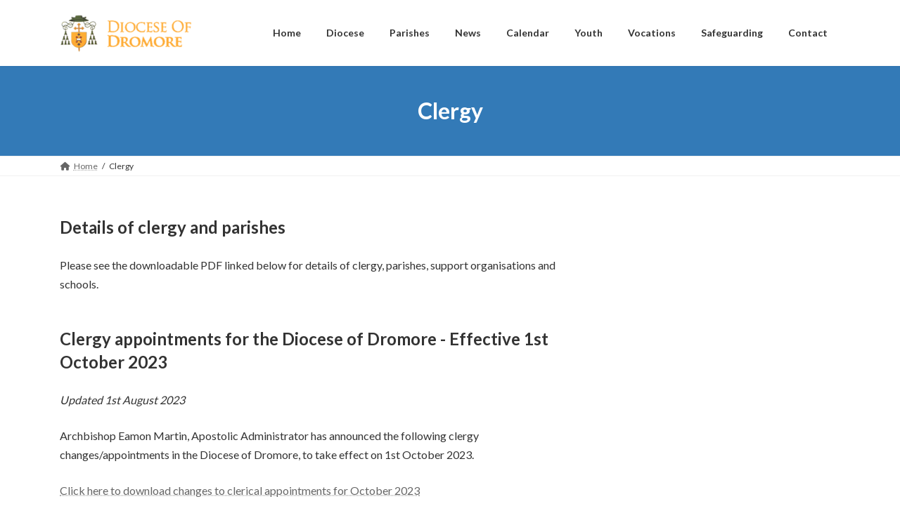

--- FILE ---
content_type: text/html; charset=UTF-8
request_url: https://www.dromorediocese.org/clergy/
body_size: 8614
content:
<!DOCTYPE html>
<html lang="en-US">
<head>
<meta charset="utf-8">
<meta http-equiv="X-UA-Compatible" content="IE=edge">
<meta name="viewport" content="width=device-width, initial-scale=1">
<title>Clergy - Diocese of Dromore</title>
<meta name='robots' content='max-image-preview:large' />
	<style>img:is([sizes="auto" i], [sizes^="auto," i]) { contain-intrinsic-size: 3000px 1500px }</style>
	<link rel="alternate" type="application/rss+xml" title="Diocese of Dromore &raquo; Feed" href="https://www.dromorediocese.org/feed/" />
<link rel="alternate" type="application/rss+xml" title="Diocese of Dromore &raquo; Comments Feed" href="https://www.dromorediocese.org/comments/feed/" />
<script type="text/javascript">
/* <![CDATA[ */
window._wpemojiSettings = {"baseUrl":"https:\/\/s.w.org\/images\/core\/emoji\/16.0.1\/72x72\/","ext":".png","svgUrl":"https:\/\/s.w.org\/images\/core\/emoji\/16.0.1\/svg\/","svgExt":".svg","source":{"concatemoji":"https:\/\/www.dromorediocese.org\/wp-includes\/js\/wp-emoji-release.min.js?ver=6.8.3"}};
/*! This file is auto-generated */
!function(s,n){var o,i,e;function c(e){try{var t={supportTests:e,timestamp:(new Date).valueOf()};sessionStorage.setItem(o,JSON.stringify(t))}catch(e){}}function p(e,t,n){e.clearRect(0,0,e.canvas.width,e.canvas.height),e.fillText(t,0,0);var t=new Uint32Array(e.getImageData(0,0,e.canvas.width,e.canvas.height).data),a=(e.clearRect(0,0,e.canvas.width,e.canvas.height),e.fillText(n,0,0),new Uint32Array(e.getImageData(0,0,e.canvas.width,e.canvas.height).data));return t.every(function(e,t){return e===a[t]})}function u(e,t){e.clearRect(0,0,e.canvas.width,e.canvas.height),e.fillText(t,0,0);for(var n=e.getImageData(16,16,1,1),a=0;a<n.data.length;a++)if(0!==n.data[a])return!1;return!0}function f(e,t,n,a){switch(t){case"flag":return n(e,"\ud83c\udff3\ufe0f\u200d\u26a7\ufe0f","\ud83c\udff3\ufe0f\u200b\u26a7\ufe0f")?!1:!n(e,"\ud83c\udde8\ud83c\uddf6","\ud83c\udde8\u200b\ud83c\uddf6")&&!n(e,"\ud83c\udff4\udb40\udc67\udb40\udc62\udb40\udc65\udb40\udc6e\udb40\udc67\udb40\udc7f","\ud83c\udff4\u200b\udb40\udc67\u200b\udb40\udc62\u200b\udb40\udc65\u200b\udb40\udc6e\u200b\udb40\udc67\u200b\udb40\udc7f");case"emoji":return!a(e,"\ud83e\udedf")}return!1}function g(e,t,n,a){var r="undefined"!=typeof WorkerGlobalScope&&self instanceof WorkerGlobalScope?new OffscreenCanvas(300,150):s.createElement("canvas"),o=r.getContext("2d",{willReadFrequently:!0}),i=(o.textBaseline="top",o.font="600 32px Arial",{});return e.forEach(function(e){i[e]=t(o,e,n,a)}),i}function t(e){var t=s.createElement("script");t.src=e,t.defer=!0,s.head.appendChild(t)}"undefined"!=typeof Promise&&(o="wpEmojiSettingsSupports",i=["flag","emoji"],n.supports={everything:!0,everythingExceptFlag:!0},e=new Promise(function(e){s.addEventListener("DOMContentLoaded",e,{once:!0})}),new Promise(function(t){var n=function(){try{var e=JSON.parse(sessionStorage.getItem(o));if("object"==typeof e&&"number"==typeof e.timestamp&&(new Date).valueOf()<e.timestamp+604800&&"object"==typeof e.supportTests)return e.supportTests}catch(e){}return null}();if(!n){if("undefined"!=typeof Worker&&"undefined"!=typeof OffscreenCanvas&&"undefined"!=typeof URL&&URL.createObjectURL&&"undefined"!=typeof Blob)try{var e="postMessage("+g.toString()+"("+[JSON.stringify(i),f.toString(),p.toString(),u.toString()].join(",")+"));",a=new Blob([e],{type:"text/javascript"}),r=new Worker(URL.createObjectURL(a),{name:"wpTestEmojiSupports"});return void(r.onmessage=function(e){c(n=e.data),r.terminate(),t(n)})}catch(e){}c(n=g(i,f,p,u))}t(n)}).then(function(e){for(var t in e)n.supports[t]=e[t],n.supports.everything=n.supports.everything&&n.supports[t],"flag"!==t&&(n.supports.everythingExceptFlag=n.supports.everythingExceptFlag&&n.supports[t]);n.supports.everythingExceptFlag=n.supports.everythingExceptFlag&&!n.supports.flag,n.DOMReady=!1,n.readyCallback=function(){n.DOMReady=!0}}).then(function(){return e}).then(function(){var e;n.supports.everything||(n.readyCallback(),(e=n.source||{}).concatemoji?t(e.concatemoji):e.wpemoji&&e.twemoji&&(t(e.twemoji),t(e.wpemoji)))}))}((window,document),window._wpemojiSettings);
/* ]]> */
</script>
<style id='wp-emoji-styles-inline-css' type='text/css'>

	img.wp-smiley, img.emoji {
		display: inline !important;
		border: none !important;
		box-shadow: none !important;
		height: 1em !important;
		width: 1em !important;
		margin: 0 0.07em !important;
		vertical-align: -0.1em !important;
		background: none !important;
		padding: 0 !important;
	}
</style>
<link rel='stylesheet' id='wp-block-library-css' href='https://www.dromorediocese.org/wp-includes/css/dist/block-library/style.min.css?ver=6.8.3' type='text/css' media='all' />
<style id='wp-block-library-inline-css' type='text/css'>
/* VK Color Palettes */:root{ --vk-color-primary:#337ab7}:root .has-vk-color-primary-color { color:var(--vk-color-primary); }:root .has-vk-color-primary-background-color { background-color:var(--vk-color-primary); }:root{ --vk-color-primary-dark:#296292}:root .has-vk-color-primary-dark-color { color:var(--vk-color-primary-dark); }:root .has-vk-color-primary-dark-background-color { background-color:var(--vk-color-primary-dark); }:root{ --vk-color-primary-vivid:#3886c9}:root .has-vk-color-primary-vivid-color { color:var(--vk-color-primary-vivid); }:root .has-vk-color-primary-vivid-background-color { background-color:var(--vk-color-primary-vivid); }
</style>
<style id='classic-theme-styles-inline-css' type='text/css'>
/*! This file is auto-generated */
.wp-block-button__link{color:#fff;background-color:#32373c;border-radius:9999px;box-shadow:none;text-decoration:none;padding:calc(.667em + 2px) calc(1.333em + 2px);font-size:1.125em}.wp-block-file__button{background:#32373c;color:#fff;text-decoration:none}
</style>
<style id='global-styles-inline-css' type='text/css'>
:root{--wp--preset--aspect-ratio--square: 1;--wp--preset--aspect-ratio--4-3: 4/3;--wp--preset--aspect-ratio--3-4: 3/4;--wp--preset--aspect-ratio--3-2: 3/2;--wp--preset--aspect-ratio--2-3: 2/3;--wp--preset--aspect-ratio--16-9: 16/9;--wp--preset--aspect-ratio--9-16: 9/16;--wp--preset--color--black: #000000;--wp--preset--color--cyan-bluish-gray: #abb8c3;--wp--preset--color--white: #ffffff;--wp--preset--color--pale-pink: #f78da7;--wp--preset--color--vivid-red: #cf2e2e;--wp--preset--color--luminous-vivid-orange: #ff6900;--wp--preset--color--luminous-vivid-amber: #fcb900;--wp--preset--color--light-green-cyan: #7bdcb5;--wp--preset--color--vivid-green-cyan: #00d084;--wp--preset--color--pale-cyan-blue: #8ed1fc;--wp--preset--color--vivid-cyan-blue: #0693e3;--wp--preset--color--vivid-purple: #9b51e0;--wp--preset--gradient--vivid-cyan-blue-to-vivid-purple: linear-gradient(135deg,rgba(6,147,227,1) 0%,rgb(155,81,224) 100%);--wp--preset--gradient--light-green-cyan-to-vivid-green-cyan: linear-gradient(135deg,rgb(122,220,180) 0%,rgb(0,208,130) 100%);--wp--preset--gradient--luminous-vivid-amber-to-luminous-vivid-orange: linear-gradient(135deg,rgba(252,185,0,1) 0%,rgba(255,105,0,1) 100%);--wp--preset--gradient--luminous-vivid-orange-to-vivid-red: linear-gradient(135deg,rgba(255,105,0,1) 0%,rgb(207,46,46) 100%);--wp--preset--gradient--very-light-gray-to-cyan-bluish-gray: linear-gradient(135deg,rgb(238,238,238) 0%,rgb(169,184,195) 100%);--wp--preset--gradient--cool-to-warm-spectrum: linear-gradient(135deg,rgb(74,234,220) 0%,rgb(151,120,209) 20%,rgb(207,42,186) 40%,rgb(238,44,130) 60%,rgb(251,105,98) 80%,rgb(254,248,76) 100%);--wp--preset--gradient--blush-light-purple: linear-gradient(135deg,rgb(255,206,236) 0%,rgb(152,150,240) 100%);--wp--preset--gradient--blush-bordeaux: linear-gradient(135deg,rgb(254,205,165) 0%,rgb(254,45,45) 50%,rgb(107,0,62) 100%);--wp--preset--gradient--luminous-dusk: linear-gradient(135deg,rgb(255,203,112) 0%,rgb(199,81,192) 50%,rgb(65,88,208) 100%);--wp--preset--gradient--pale-ocean: linear-gradient(135deg,rgb(255,245,203) 0%,rgb(182,227,212) 50%,rgb(51,167,181) 100%);--wp--preset--gradient--electric-grass: linear-gradient(135deg,rgb(202,248,128) 0%,rgb(113,206,126) 100%);--wp--preset--gradient--midnight: linear-gradient(135deg,rgb(2,3,129) 0%,rgb(40,116,252) 100%);--wp--preset--gradient--vivid-green-cyan-to-vivid-cyan-blue: linear-gradient(135deg,rgba(0,208,132,1) 0%,rgba(6,147,227,1) 100%);--wp--preset--font-size--small: 14px;--wp--preset--font-size--medium: 20px;--wp--preset--font-size--large: 24px;--wp--preset--font-size--x-large: 42px;--wp--preset--font-size--regular: 16px;--wp--preset--font-size--huge: 36px;--wp--preset--spacing--20: 0.44rem;--wp--preset--spacing--30: 0.67rem;--wp--preset--spacing--40: 1rem;--wp--preset--spacing--50: 1.5rem;--wp--preset--spacing--60: 2.25rem;--wp--preset--spacing--70: 3.38rem;--wp--preset--spacing--80: 5.06rem;--wp--preset--shadow--natural: 6px 6px 9px rgba(0, 0, 0, 0.2);--wp--preset--shadow--deep: 12px 12px 50px rgba(0, 0, 0, 0.4);--wp--preset--shadow--sharp: 6px 6px 0px rgba(0, 0, 0, 0.2);--wp--preset--shadow--outlined: 6px 6px 0px -3px rgba(255, 255, 255, 1), 6px 6px rgba(0, 0, 0, 1);--wp--preset--shadow--crisp: 6px 6px 0px rgba(0, 0, 0, 1);}:where(.is-layout-flex){gap: 0.5em;}:where(.is-layout-grid){gap: 0.5em;}body .is-layout-flex{display: flex;}.is-layout-flex{flex-wrap: wrap;align-items: center;}.is-layout-flex > :is(*, div){margin: 0;}body .is-layout-grid{display: grid;}.is-layout-grid > :is(*, div){margin: 0;}:where(.wp-block-columns.is-layout-flex){gap: 2em;}:where(.wp-block-columns.is-layout-grid){gap: 2em;}:where(.wp-block-post-template.is-layout-flex){gap: 1.25em;}:where(.wp-block-post-template.is-layout-grid){gap: 1.25em;}.has-black-color{color: var(--wp--preset--color--black) !important;}.has-cyan-bluish-gray-color{color: var(--wp--preset--color--cyan-bluish-gray) !important;}.has-white-color{color: var(--wp--preset--color--white) !important;}.has-pale-pink-color{color: var(--wp--preset--color--pale-pink) !important;}.has-vivid-red-color{color: var(--wp--preset--color--vivid-red) !important;}.has-luminous-vivid-orange-color{color: var(--wp--preset--color--luminous-vivid-orange) !important;}.has-luminous-vivid-amber-color{color: var(--wp--preset--color--luminous-vivid-amber) !important;}.has-light-green-cyan-color{color: var(--wp--preset--color--light-green-cyan) !important;}.has-vivid-green-cyan-color{color: var(--wp--preset--color--vivid-green-cyan) !important;}.has-pale-cyan-blue-color{color: var(--wp--preset--color--pale-cyan-blue) !important;}.has-vivid-cyan-blue-color{color: var(--wp--preset--color--vivid-cyan-blue) !important;}.has-vivid-purple-color{color: var(--wp--preset--color--vivid-purple) !important;}.has-black-background-color{background-color: var(--wp--preset--color--black) !important;}.has-cyan-bluish-gray-background-color{background-color: var(--wp--preset--color--cyan-bluish-gray) !important;}.has-white-background-color{background-color: var(--wp--preset--color--white) !important;}.has-pale-pink-background-color{background-color: var(--wp--preset--color--pale-pink) !important;}.has-vivid-red-background-color{background-color: var(--wp--preset--color--vivid-red) !important;}.has-luminous-vivid-orange-background-color{background-color: var(--wp--preset--color--luminous-vivid-orange) !important;}.has-luminous-vivid-amber-background-color{background-color: var(--wp--preset--color--luminous-vivid-amber) !important;}.has-light-green-cyan-background-color{background-color: var(--wp--preset--color--light-green-cyan) !important;}.has-vivid-green-cyan-background-color{background-color: var(--wp--preset--color--vivid-green-cyan) !important;}.has-pale-cyan-blue-background-color{background-color: var(--wp--preset--color--pale-cyan-blue) !important;}.has-vivid-cyan-blue-background-color{background-color: var(--wp--preset--color--vivid-cyan-blue) !important;}.has-vivid-purple-background-color{background-color: var(--wp--preset--color--vivid-purple) !important;}.has-black-border-color{border-color: var(--wp--preset--color--black) !important;}.has-cyan-bluish-gray-border-color{border-color: var(--wp--preset--color--cyan-bluish-gray) !important;}.has-white-border-color{border-color: var(--wp--preset--color--white) !important;}.has-pale-pink-border-color{border-color: var(--wp--preset--color--pale-pink) !important;}.has-vivid-red-border-color{border-color: var(--wp--preset--color--vivid-red) !important;}.has-luminous-vivid-orange-border-color{border-color: var(--wp--preset--color--luminous-vivid-orange) !important;}.has-luminous-vivid-amber-border-color{border-color: var(--wp--preset--color--luminous-vivid-amber) !important;}.has-light-green-cyan-border-color{border-color: var(--wp--preset--color--light-green-cyan) !important;}.has-vivid-green-cyan-border-color{border-color: var(--wp--preset--color--vivid-green-cyan) !important;}.has-pale-cyan-blue-border-color{border-color: var(--wp--preset--color--pale-cyan-blue) !important;}.has-vivid-cyan-blue-border-color{border-color: var(--wp--preset--color--vivid-cyan-blue) !important;}.has-vivid-purple-border-color{border-color: var(--wp--preset--color--vivid-purple) !important;}.has-vivid-cyan-blue-to-vivid-purple-gradient-background{background: var(--wp--preset--gradient--vivid-cyan-blue-to-vivid-purple) !important;}.has-light-green-cyan-to-vivid-green-cyan-gradient-background{background: var(--wp--preset--gradient--light-green-cyan-to-vivid-green-cyan) !important;}.has-luminous-vivid-amber-to-luminous-vivid-orange-gradient-background{background: var(--wp--preset--gradient--luminous-vivid-amber-to-luminous-vivid-orange) !important;}.has-luminous-vivid-orange-to-vivid-red-gradient-background{background: var(--wp--preset--gradient--luminous-vivid-orange-to-vivid-red) !important;}.has-very-light-gray-to-cyan-bluish-gray-gradient-background{background: var(--wp--preset--gradient--very-light-gray-to-cyan-bluish-gray) !important;}.has-cool-to-warm-spectrum-gradient-background{background: var(--wp--preset--gradient--cool-to-warm-spectrum) !important;}.has-blush-light-purple-gradient-background{background: var(--wp--preset--gradient--blush-light-purple) !important;}.has-blush-bordeaux-gradient-background{background: var(--wp--preset--gradient--blush-bordeaux) !important;}.has-luminous-dusk-gradient-background{background: var(--wp--preset--gradient--luminous-dusk) !important;}.has-pale-ocean-gradient-background{background: var(--wp--preset--gradient--pale-ocean) !important;}.has-electric-grass-gradient-background{background: var(--wp--preset--gradient--electric-grass) !important;}.has-midnight-gradient-background{background: var(--wp--preset--gradient--midnight) !important;}.has-small-font-size{font-size: var(--wp--preset--font-size--small) !important;}.has-medium-font-size{font-size: var(--wp--preset--font-size--medium) !important;}.has-large-font-size{font-size: var(--wp--preset--font-size--large) !important;}.has-x-large-font-size{font-size: var(--wp--preset--font-size--x-large) !important;}
:where(.wp-block-post-template.is-layout-flex){gap: 1.25em;}:where(.wp-block-post-template.is-layout-grid){gap: 1.25em;}
:where(.wp-block-columns.is-layout-flex){gap: 2em;}:where(.wp-block-columns.is-layout-grid){gap: 2em;}
:root :where(.wp-block-pullquote){font-size: 1.5em;line-height: 1.6;}
</style>
<link rel='stylesheet' id='lightning-common-style-css' href='https://www.dromorediocese.org/wp-content/themes/lightning/_g3/assets/css/style.css?ver=15.30.1' type='text/css' media='all' />
<style id='lightning-common-style-inline-css' type='text/css'>
/* Lightning */:root {--vk-color-primary:#337ab7;--vk-color-primary-dark:#296292;--vk-color-primary-vivid:#3886c9;--g_nav_main_acc_icon_open_url:url(https://www.dromorediocese.org/wp-content/themes/lightning/_g3/inc/vk-mobile-nav/package/images/vk-menu-acc-icon-open-black.svg);--g_nav_main_acc_icon_close_url: url(https://www.dromorediocese.org/wp-content/themes/lightning/_g3/inc/vk-mobile-nav/package/images/vk-menu-close-black.svg);--g_nav_sub_acc_icon_open_url: url(https://www.dromorediocese.org/wp-content/themes/lightning/_g3/inc/vk-mobile-nav/package/images/vk-menu-acc-icon-open-white.svg);--g_nav_sub_acc_icon_close_url: url(https://www.dromorediocese.org/wp-content/themes/lightning/_g3/inc/vk-mobile-nav/package/images/vk-menu-close-white.svg);}
:root{--swiper-navigation-color: #fff;}
html{scroll-padding-top:var(--vk-size-admin-bar);}
/* vk-mobile-nav */:root {--vk-mobile-nav-menu-btn-bg-src: url("https://www.dromorediocese.org/wp-content/themes/lightning/_g3/inc/vk-mobile-nav/package/images/vk-menu-btn-black.svg");--vk-mobile-nav-menu-btn-close-bg-src: url("https://www.dromorediocese.org/wp-content/themes/lightning/_g3/inc/vk-mobile-nav/package/images/vk-menu-close-black.svg");--vk-menu-acc-icon-open-black-bg-src: url("https://www.dromorediocese.org/wp-content/themes/lightning/_g3/inc/vk-mobile-nav/package/images/vk-menu-acc-icon-open-black.svg");--vk-menu-acc-icon-open-white-bg-src: url("https://www.dromorediocese.org/wp-content/themes/lightning/_g3/inc/vk-mobile-nav/package/images/vk-menu-acc-icon-open-white.svg");--vk-menu-acc-icon-close-black-bg-src: url("https://www.dromorediocese.org/wp-content/themes/lightning/_g3/inc/vk-mobile-nav/package/images/vk-menu-close-black.svg");--vk-menu-acc-icon-close-white-bg-src: url("https://www.dromorediocese.org/wp-content/themes/lightning/_g3/inc/vk-mobile-nav/package/images/vk-menu-close-white.svg");}
</style>
<link rel='stylesheet' id='lightning-design-style-css' href='https://www.dromorediocese.org/wp-content/themes/lightning/_g3/design-skin/origin3/css/style.css?ver=15.30.1' type='text/css' media='all' />
<style id='lightning-design-style-inline-css' type='text/css'>
.tagcloud a:before { font-family: "Font Awesome 5 Free";content: "\f02b";font-weight: bold; }
</style>
<link rel='stylesheet' id='vk-swiper-style-css' href='https://www.dromorediocese.org/wp-content/themes/lightning/vendor/vektor-inc/vk-swiper/src/assets/css/swiper-bundle.min.css?ver=11.0.2' type='text/css' media='all' />
<link rel='stylesheet' id='vk-blog-card-css' href='https://www.dromorediocese.org/wp-content/themes/lightning/_g3/inc/vk-wp-oembed-blog-card/package/css/blog-card.css?ver=6.8.3' type='text/css' media='all' />
<link rel='stylesheet' id='lightning-theme-style-css' href='https://www.dromorediocese.org/wp-content/themes/lightning/style.css?ver=15.30.1' type='text/css' media='all' />
<link rel='stylesheet' id='vk-font-awesome-css' href='https://www.dromorediocese.org/wp-content/themes/lightning/vendor/vektor-inc/font-awesome-versions/src/versions/6/css/all.min.css?ver=6.4.2' type='text/css' media='all' />
<link rel="https://api.w.org/" href="https://www.dromorediocese.org/wp-json/" /><link rel="alternate" title="JSON" type="application/json" href="https://www.dromorediocese.org/wp-json/wp/v2/pages/44" /><link rel="EditURI" type="application/rsd+xml" title="RSD" href="https://www.dromorediocese.org/xmlrpc.php?rsd" />
<link rel="canonical" href="https://www.dromorediocese.org/clergy/" />
<link rel='shortlink' href='https://www.dromorediocese.org/?p=44' />
<link rel="alternate" title="oEmbed (JSON)" type="application/json+oembed" href="https://www.dromorediocese.org/wp-json/oembed/1.0/embed?url=https%3A%2F%2Fwww.dromorediocese.org%2Fclergy%2F" />
<link rel="alternate" title="oEmbed (XML)" type="text/xml+oembed" href="https://www.dromorediocese.org/wp-json/oembed/1.0/embed?url=https%3A%2F%2Fwww.dromorediocese.org%2Fclergy%2F&#038;format=xml" />
<link rel="icon" href="https://www.dromorediocese.org/wp-content/uploads/2022/02/cropped-android-chrome-512x512-1-32x32.png" sizes="32x32" />
<link rel="icon" href="https://www.dromorediocese.org/wp-content/uploads/2022/02/cropped-android-chrome-512x512-1-192x192.png" sizes="192x192" />
<link rel="apple-touch-icon" href="https://www.dromorediocese.org/wp-content/uploads/2022/02/cropped-android-chrome-512x512-1-180x180.png" />
<meta name="msapplication-TileImage" content="https://www.dromorediocese.org/wp-content/uploads/2022/02/cropped-android-chrome-512x512-1-270x270.png" />
		<style type="text/css" id="wp-custom-css">
			.cn-feed {
	display: flex;
	justify-content: space-between;
}

.cn-feed .feedbox {
	width: 31%;

}
		</style>
		</head>
<body class="wp-singular page-template-default page page-id-44 wp-embed-responsive wp-theme-lightning sidebar-fix sidebar-fix-priority-bottom device-pc fa_v6_css">
<a class="skip-link screen-reader-text" href="#main">Skip to the content</a>
<a class="skip-link screen-reader-text" href="#vk-mobile-nav">Skip to the Navigation</a>

<header id="site-header" class="site-header site-header--layout--nav-float">
		<div id="site-header-container" class="site-header-container container">

				<div class="site-header-logo">
		<a href="https://www.dromorediocese.org/">
			<span><img src="https://dromorediocese.org/wp-content/uploads/2022/02/xheaderlogo-300x96-1.png" alt="Diocese of Dromore" /></span>
		</a>
		</div>

		
		<nav id="global-nav" class="global-nav global-nav--layout--float-right"><ul id="menu-main-menu" class="menu vk-menu-acc global-nav-list nav"><li id="menu-item-187" class="menu-item menu-item-type-post_type menu-item-object-page menu-item-home"><a href="https://www.dromorediocese.org/"><strong class="global-nav-name">Home</strong></a></li>
<li id="menu-item-225" class="menu-item menu-item-type-post_type menu-item-object-page current-menu-ancestor current-menu-parent current_page_parent current_page_ancestor menu-item-has-children"><a href="https://www.dromorediocese.org/about-mission/"><strong class="global-nav-name">Diocese</strong></a>
<ul class="sub-menu">
	<li id="menu-item-65" class="menu-item menu-item-type-post_type menu-item-object-page"><a href="https://www.dromorediocese.org/about-mission/">About</a></li>
	<li id="menu-item-64" class="menu-item menu-item-type-post_type menu-item-object-page"><a href="https://www.dromorediocese.org/archbishop/">Apostolic Administrator</a></li>
	<li id="menu-item-63" class="menu-item menu-item-type-post_type menu-item-object-page current-menu-item page_item page-item-44 current_page_item"><a href="https://www.dromorediocese.org/clergy/">Clergy</a></li>
	<li id="menu-item-62" class="menu-item menu-item-type-post_type menu-item-object-page"><a href="https://www.dromorediocese.org/religious/">Religious Communities</a></li>
	<li id="menu-item-59" class="menu-item menu-item-type-post_type menu-item-object-page"><a href="https://www.dromorediocese.org/reports/">Dromore Diocesan Trust</a></li>
	<li id="menu-item-606" class="menu-item menu-item-type-post_type menu-item-object-page"><a href="https://www.dromorediocese.org/dromore-diocesan-education-trust/">Dromore Diocesan Educational Trust</a></li>
	<li id="menu-item-1516" class="menu-item menu-item-type-post_type menu-item-object-page"><a href="https://www.dromorediocese.org/diocesan-pastoral-council/">Diocesan Pastoral Council</a></li>
	<li id="menu-item-204" class="menu-item menu-item-type-post_type menu-item-object-page"><a href="https://www.dromorediocese.org/diocesan-parish-council/">Diocesan Core Group</a></li>
	<li id="menu-item-925" class="menu-item menu-item-type-post_type menu-item-object-page"><a href="https://www.dromorediocese.org/dromore-universal-synodal-response/">Dromore Universal Synodal Response</a></li>
	<li id="menu-item-200" class="menu-item menu-item-type-custom menu-item-object-custom"><a href="http://dromoresynodalpathway.org/">Synodal Pathway Website</a></li>
	<li id="menu-item-274" class="menu-item menu-item-type-post_type menu-item-object-page"><a href="https://www.dromorediocese.org/cathedral-of-ss-patrick-colman/">Cathedral of Ss Patrick &#038; Colman</a></li>
	<li id="menu-item-61" class="menu-item menu-item-type-post_type menu-item-object-page"><a href="https://www.dromorediocese.org/history/">History of the Diocese</a></li>
	<li id="menu-item-60" class="menu-item menu-item-type-post_type menu-item-object-page"><a href="https://www.dromorediocese.org/media/">Press Releases - Media Contacts</a></li>
	<li id="menu-item-58" class="menu-item menu-item-type-post_type menu-item-object-page"><a href="https://www.dromorediocese.org/help-support/">Help &#038; Support Organisations</a></li>
	<li id="menu-item-67" class="menu-item menu-item-type-custom menu-item-object-custom"><a href="https://pay.easypaymentsplus.com/myeasypay1.aspx?id=1986">Donate</a></li>
	<li id="menu-item-1331" class="menu-item menu-item-type-post_type menu-item-object-page"><a href="https://www.dromorediocese.org/privacy-notice/">Privacy Notice</a></li>
</ul>
</li>
<li id="menu-item-34" class="menu-item menu-item-type-post_type menu-item-object-page menu-item-has-children"><a href="https://www.dromorediocese.org/parishes/"><strong class="global-nav-name">Parishes</strong></a>
<ul class="sub-menu">
	<li id="menu-item-537" class="menu-item menu-item-type-post_type menu-item-object-page"><a href="https://www.dromorediocese.org/parishes/">Find Your Parish</a></li>
	<li id="menu-item-155" class="menu-item menu-item-type-post_type menu-item-object-page"><a href="https://www.dromorediocese.org/resources/">Resources</a></li>
</ul>
</li>
<li id="menu-item-33" class="menu-item menu-item-type-post_type menu-item-object-page menu-item-has-children"><a href="https://www.dromorediocese.org/news/"><strong class="global-nav-name">News</strong></a>
<ul class="sub-menu">
	<li id="menu-item-180" class="menu-item menu-item-type-post_type menu-item-object-page"><a href="https://www.dromorediocese.org/news/">Diocesan News</a></li>
	<li id="menu-item-158" class="menu-item menu-item-type-custom menu-item-object-custom"><a href="https://www.catholicbishops.ie/category/news/">Irish Catholic Bishops' News Website</a></li>
	<li id="menu-item-160" class="menu-item menu-item-type-custom menu-item-object-custom"><a href="https://catholicnews.ie">Catholicnews.ie Website</a></li>
	<li id="menu-item-159" class="menu-item menu-item-type-custom menu-item-object-custom"><a href="https://www.vaticannews.va/en.html">Vatican News Website</a></li>
</ul>
</li>
<li id="menu-item-182" class="menu-item menu-item-type-custom menu-item-object-custom"><a href="https://calendar.google.com/calendar/embed?src=14bn6bsk1sgmeigmv8cvn9e4p0%40group.calendar.google.com&amp;ctz=Europe%2FLondon"><strong class="global-nav-name">Calendar</strong></a></li>
<li id="menu-item-31" class="menu-item menu-item-type-post_type menu-item-object-page"><a href="https://www.dromorediocese.org/youth/"><strong class="global-nav-name">Youth</strong></a></li>
<li id="menu-item-226" class="menu-item menu-item-type-post_type menu-item-object-page menu-item-has-children"><a href="https://www.dromorediocese.org/dromore-vocations/"><strong class="global-nav-name">Vocations</strong></a>
<ul class="sub-menu">
	<li id="menu-item-163" class="menu-item menu-item-type-post_type menu-item-object-page"><a href="https://www.dromorediocese.org/dromore-vocations/">Vocations to the Priesthood</a></li>
	<li id="menu-item-237" class="menu-item menu-item-type-post_type menu-item-object-page"><a href="https://www.dromorediocese.org/permanent-diaconate/">Permanent Diaconate</a></li>
	<li id="menu-item-164" class="menu-item menu-item-type-custom menu-item-object-custom"><a href="https://vocations.ie">Vocations.ie Website</a></li>
</ul>
</li>
<li id="menu-item-487" class="menu-item menu-item-type-post_type menu-item-object-page"><a href="https://www.dromorediocese.org/safeguarding/"><strong class="global-nav-name">Safeguarding</strong></a></li>
<li id="menu-item-28" class="menu-item menu-item-type-post_type menu-item-object-page"><a href="https://www.dromorediocese.org/contact/"><strong class="global-nav-name">Contact</strong></a></li>
</ul></nav>	</div>
	</header>



	<div class="page-header"><div class="page-header-inner container">
<h1 class="page-header-title">Clergy</h1></div></div><!-- [ /.page-header ] -->

	<!-- [ #breadcrumb ] --><div id="breadcrumb" class="breadcrumb"><div class="container"><ol class="breadcrumb-list" itemscope itemtype="https://schema.org/BreadcrumbList"><li class="breadcrumb-list__item breadcrumb-list__item--home" itemprop="itemListElement" itemscope itemtype="http://schema.org/ListItem"><a href="https://www.dromorediocese.org" itemprop="item"><i class="fas fa-fw fa-home"></i><span itemprop="name">Home</span></a><meta itemprop="position" content="1" /></li><li class="breadcrumb-list__item" itemprop="itemListElement" itemscope itemtype="http://schema.org/ListItem"><span itemprop="name">Clergy</span><meta itemprop="position" content="2" /></li></ol></div></div><!-- [ /#breadcrumb ] -->


<div class="site-body">
		<div class="site-body-container container">

		<div class="main-section main-section--col--two" id="main" role="main">
			
			<div id="post-44" class="entry entry-full post-44 page type-page status-publish hentry">

	
	
	
	<div class="entry-body">
				
<h3 class="wp-block-heading">Details of clergy and parishes</h3>



<p>Please see the downloadable PDF linked below for details of clergy, parishes, support organisations and schools.</p>



<h3 class="wp-block-heading">Clergy appointments for the Diocese of Dromore - Effective 1st October 2023</h3>



<p><em>Updated 1st August 2023</em></p>



<p>Archbishop Eamon Martin, Apostolic Administrator has announced the following clergy changes/appointments in the Diocese of Dromore, to take effect on 1st October 2023.</p>



<p><a href="https://www.dromorediocese.org/wp-content/uploads/2023/08/Clergy-Appointment-Diocese-of-Dromore-01.08.23.pdf" target="_blank" rel="noreferrer noopener">Click here to download changes to clerical appointments for October 2023</a></p>



<h3 class="wp-block-heading">List of clergy for Dromore</h3>



<p>Update pending - <em>Last update: 1st August 2022</em></p>



<p><a href="https://dromorediocese.org/wp-content/uploads/2022/03/List-of-clergy.pdf">Click here to download the PDF list of clergy and parishes</a></p>
			</div>

	
	
	
	
		
	
</div><!-- [ /#post-44 ] -->

	
		
		
		
		
	

					</div><!-- [ /.main-section ] -->

		<div class="sub-section sub-section--col--two">
 </div><!-- [ /.sub-section ] -->

	</div><!-- [ /.site-body-container ] -->

	
</div><!-- [ /.site-body ] -->

<div class="site-body-bottom">
	<div class="container">
		<aside class="widget widget_block" id="block-5">
<div class="wp-block-group"><div class="wp-block-group__inner-container is-layout-flow wp-block-group-is-layout-flow"><form role="search" method="get" action="https://www.dromorediocese.org/" class="wp-block-search__button-outside wp-block-search__icon-button alignright wp-block-search"    ><label class="wp-block-search__label" for="wp-block-search__input-1" >Search</label><div class="wp-block-search__inside-wrapper "  style="width: 100%"><input class="wp-block-search__input" id="wp-block-search__input-1" placeholder="Click here to search site..." value="" type="search" name="s" required /><button aria-label="Search" class="wp-block-search__button has-icon wp-element-button" type="submit" ><svg class="search-icon" viewBox="0 0 24 24" width="24" height="24">
					<path d="M13 5c-3.3 0-6 2.7-6 6 0 1.4.5 2.7 1.3 3.7l-3.8 3.8 1.1 1.1 3.8-3.8c1 .8 2.3 1.3 3.7 1.3 3.3 0 6-2.7 6-6S16.3 5 13 5zm0 10.5c-2.5 0-4.5-2-4.5-4.5s2-4.5 4.5-4.5 4.5 2 4.5 4.5-2 4.5-4.5 4.5z"></path>
				</svg></button></div></form></div></div>
</aside><aside class="widget widget_block" id="block-6">
<div class="wp-block-group"><div class="wp-block-group__inner-container is-layout-flow wp-block-group-is-layout-flow"></div></div>
</aside>	</div>
</div>

<footer class="site-footer">

		
		
	
	<div class="container site-footer-copyright">
			<p>Copyright &copy; Diocese of Dromore All Rights Reserved.</p><p>Powered by <a href="https://wordpress.org/">WordPress</a> &amp; <a href="https://wordpress.org/themes/lightning/" target="_blank" title="Free WordPress Theme Lightning"> Lightning Theme</a> by Vektor,Inc. technology.</p>	</div>
</footer> 
<div id="vk-mobile-nav-menu-btn" class="vk-mobile-nav-menu-btn">MENU</div><div class="vk-mobile-nav vk-mobile-nav-drop-in" id="vk-mobile-nav"><nav class="vk-mobile-nav-menu-outer" role="navigation"><ul id="menu-main-menu-1" class="vk-menu-acc menu"><li id="menu-item-187" class="menu-item menu-item-type-post_type menu-item-object-page menu-item-home menu-item-187"><a href="https://www.dromorediocese.org/">Home</a></li>
<li id="menu-item-225" class="menu-item menu-item-type-post_type menu-item-object-page current-menu-ancestor current-menu-parent current_page_parent current_page_ancestor menu-item-has-children menu-item-225"><a href="https://www.dromorediocese.org/about-mission/">Diocese</a>
<ul class="sub-menu">
	<li id="menu-item-65" class="menu-item menu-item-type-post_type menu-item-object-page menu-item-65"><a href="https://www.dromorediocese.org/about-mission/">About</a></li>
	<li id="menu-item-64" class="menu-item menu-item-type-post_type menu-item-object-page menu-item-64"><a href="https://www.dromorediocese.org/archbishop/">Apostolic Administrator</a></li>
	<li id="menu-item-63" class="menu-item menu-item-type-post_type menu-item-object-page current-menu-item page_item page-item-44 current_page_item menu-item-63"><a href="https://www.dromorediocese.org/clergy/" aria-current="page">Clergy</a></li>
	<li id="menu-item-62" class="menu-item menu-item-type-post_type menu-item-object-page menu-item-62"><a href="https://www.dromorediocese.org/religious/">Religious Communities</a></li>
	<li id="menu-item-59" class="menu-item menu-item-type-post_type menu-item-object-page menu-item-59"><a href="https://www.dromorediocese.org/reports/">Dromore Diocesan Trust</a></li>
	<li id="menu-item-606" class="menu-item menu-item-type-post_type menu-item-object-page menu-item-606"><a href="https://www.dromorediocese.org/dromore-diocesan-education-trust/">Dromore Diocesan Educational Trust</a></li>
	<li id="menu-item-1516" class="menu-item menu-item-type-post_type menu-item-object-page menu-item-1516"><a href="https://www.dromorediocese.org/diocesan-pastoral-council/">Diocesan Pastoral Council</a></li>
	<li id="menu-item-204" class="menu-item menu-item-type-post_type menu-item-object-page menu-item-204"><a href="https://www.dromorediocese.org/diocesan-parish-council/">Diocesan Core Group</a></li>
	<li id="menu-item-925" class="menu-item menu-item-type-post_type menu-item-object-page menu-item-925"><a href="https://www.dromorediocese.org/dromore-universal-synodal-response/">Dromore Universal Synodal Response</a></li>
	<li id="menu-item-200" class="menu-item menu-item-type-custom menu-item-object-custom menu-item-200"><a href="http://dromoresynodalpathway.org/">Synodal Pathway Website</a></li>
	<li id="menu-item-274" class="menu-item menu-item-type-post_type menu-item-object-page menu-item-274"><a href="https://www.dromorediocese.org/cathedral-of-ss-patrick-colman/">Cathedral of Ss Patrick &#038; Colman</a></li>
	<li id="menu-item-61" class="menu-item menu-item-type-post_type menu-item-object-page menu-item-61"><a href="https://www.dromorediocese.org/history/">History of the Diocese</a></li>
	<li id="menu-item-60" class="menu-item menu-item-type-post_type menu-item-object-page menu-item-60"><a href="https://www.dromorediocese.org/media/">Press Releases - Media Contacts</a></li>
	<li id="menu-item-58" class="menu-item menu-item-type-post_type menu-item-object-page menu-item-58"><a href="https://www.dromorediocese.org/help-support/">Help &#038; Support Organisations</a></li>
	<li id="menu-item-67" class="menu-item menu-item-type-custom menu-item-object-custom menu-item-67"><a href="https://pay.easypaymentsplus.com/myeasypay1.aspx?id=1986">Donate</a></li>
	<li id="menu-item-1331" class="menu-item menu-item-type-post_type menu-item-object-page menu-item-1331"><a href="https://www.dromorediocese.org/privacy-notice/">Privacy Notice</a></li>
</ul>
</li>
<li id="menu-item-34" class="menu-item menu-item-type-post_type menu-item-object-page menu-item-has-children menu-item-34"><a href="https://www.dromorediocese.org/parishes/">Parishes</a>
<ul class="sub-menu">
	<li id="menu-item-537" class="menu-item menu-item-type-post_type menu-item-object-page menu-item-537"><a href="https://www.dromorediocese.org/parishes/">Find Your Parish</a></li>
	<li id="menu-item-155" class="menu-item menu-item-type-post_type menu-item-object-page menu-item-155"><a href="https://www.dromorediocese.org/resources/">Resources</a></li>
</ul>
</li>
<li id="menu-item-33" class="menu-item menu-item-type-post_type menu-item-object-page menu-item-has-children menu-item-33"><a href="https://www.dromorediocese.org/news/">News</a>
<ul class="sub-menu">
	<li id="menu-item-180" class="menu-item menu-item-type-post_type menu-item-object-page menu-item-180"><a href="https://www.dromorediocese.org/news/">Diocesan News</a></li>
	<li id="menu-item-158" class="menu-item menu-item-type-custom menu-item-object-custom menu-item-158"><a href="https://www.catholicbishops.ie/category/news/">Irish Catholic Bishops' News Website</a></li>
	<li id="menu-item-160" class="menu-item menu-item-type-custom menu-item-object-custom menu-item-160"><a href="https://catholicnews.ie">Catholicnews.ie Website</a></li>
	<li id="menu-item-159" class="menu-item menu-item-type-custom menu-item-object-custom menu-item-159"><a href="https://www.vaticannews.va/en.html">Vatican News Website</a></li>
</ul>
</li>
<li id="menu-item-182" class="menu-item menu-item-type-custom menu-item-object-custom menu-item-182"><a href="https://calendar.google.com/calendar/embed?src=14bn6bsk1sgmeigmv8cvn9e4p0%40group.calendar.google.com&#038;ctz=Europe%2FLondon">Calendar</a></li>
<li id="menu-item-31" class="menu-item menu-item-type-post_type menu-item-object-page menu-item-31"><a href="https://www.dromorediocese.org/youth/">Youth</a></li>
<li id="menu-item-226" class="menu-item menu-item-type-post_type menu-item-object-page menu-item-has-children menu-item-226"><a href="https://www.dromorediocese.org/dromore-vocations/">Vocations</a>
<ul class="sub-menu">
	<li id="menu-item-163" class="menu-item menu-item-type-post_type menu-item-object-page menu-item-163"><a href="https://www.dromorediocese.org/dromore-vocations/">Vocations to the Priesthood</a></li>
	<li id="menu-item-237" class="menu-item menu-item-type-post_type menu-item-object-page menu-item-237"><a href="https://www.dromorediocese.org/permanent-diaconate/">Permanent Diaconate</a></li>
	<li id="menu-item-164" class="menu-item menu-item-type-custom menu-item-object-custom menu-item-164"><a href="https://vocations.ie">Vocations.ie Website</a></li>
</ul>
</li>
<li id="menu-item-487" class="menu-item menu-item-type-post_type menu-item-object-page menu-item-487"><a href="https://www.dromorediocese.org/safeguarding/">Safeguarding</a></li>
<li id="menu-item-28" class="menu-item menu-item-type-post_type menu-item-object-page menu-item-28"><a href="https://www.dromorediocese.org/contact/">Contact</a></li>
</ul></nav></div>
<script type="speculationrules">
{"prefetch":[{"source":"document","where":{"and":[{"href_matches":"\/*"},{"not":{"href_matches":["\/wp-*.php","\/wp-admin\/*","\/wp-content\/uploads\/*","\/wp-content\/*","\/wp-content\/plugins\/*","\/wp-content\/themes\/lightning\/*","\/wp-content\/themes\/lightning\/_g3\/*","\/*\\?(.+)"]}},{"not":{"selector_matches":"a[rel~=\"nofollow\"]"}},{"not":{"selector_matches":".no-prefetch, .no-prefetch a"}}]},"eagerness":"conservative"}]}
</script>
<link rel='stylesheet' id='add_google_fonts_Lato-css' href='//fonts.googleapis.com/css2?family=Lato%3Awght%40400%3B700&#038;display=swap&#038;subset=japanese&#038;ver=15.30.1' type='text/css' media='all' />
<link rel='stylesheet' id='add_google_fonts_noto_sans-css' href='//fonts.googleapis.com/css2?family=Noto+Sans+JP%3Awght%40400%3B700&#038;display=swap&#038;subset=japanese&#038;ver=15.30.1' type='text/css' media='all' />
<script type="text/javascript" src="https://www.dromorediocese.org/wp-content/themes/lightning/vendor/vektor-inc/vk-swiper/src/assets/js/swiper-bundle.min.js?ver=11.0.2" id="vk-swiper-script-js"></script>
<script type="text/javascript" id="vk-swiper-script-js-after">
/* <![CDATA[ */
var lightning_swiper = new Swiper('.lightning_swiper', {"slidesPerView":1,"spaceBetween":0,"loop":true,"autoplay":{"delay":"7000"},"pagination":{"el":".swiper-pagination","clickable":true},"navigation":{"nextEl":".swiper-button-next","prevEl":".swiper-button-prev"},"effect":"fade"});
/* ]]> */
</script>
<script type="text/javascript" id="lightning-js-js-extra">
/* <![CDATA[ */
var lightningOpt = {"header_scrool":"1","add_header_offset_margin":"1"};
/* ]]> */
</script>
<script type="text/javascript" src="https://www.dromorediocese.org/wp-content/themes/lightning/_g3/assets/js/main.js?ver=15.30.1" id="lightning-js-js"></script>
<script>(function(){function c(){var b=a.contentDocument||a.contentWindow.document;if(b){var d=b.createElement('script');d.innerHTML="window.__CF$cv$params={r:'9c587a1a3c85d250',t:'MTc2OTY4NzA1OS4wMDAwMDA='};var a=document.createElement('script');a.nonce='';a.src='/cdn-cgi/challenge-platform/scripts/jsd/main.js';document.getElementsByTagName('head')[0].appendChild(a);";b.getElementsByTagName('head')[0].appendChild(d)}}if(document.body){var a=document.createElement('iframe');a.height=1;a.width=1;a.style.position='absolute';a.style.top=0;a.style.left=0;a.style.border='none';a.style.visibility='hidden';document.body.appendChild(a);if('loading'!==document.readyState)c();else if(window.addEventListener)document.addEventListener('DOMContentLoaded',c);else{var e=document.onreadystatechange||function(){};document.onreadystatechange=function(b){e(b);'loading'!==document.readyState&&(document.onreadystatechange=e,c())}}}})();</script></body>
</html>